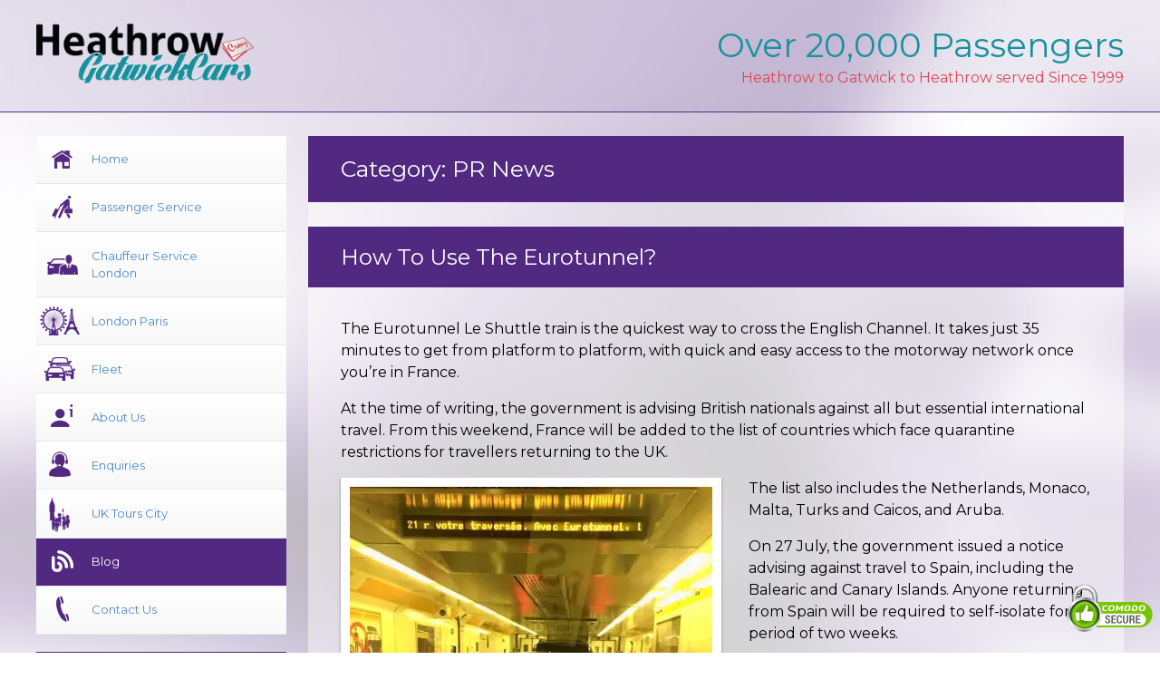

--- FILE ---
content_type: text/html; charset=utf-8
request_url: https://www.google.com/recaptcha/api2/aframe
body_size: 184
content:
<!DOCTYPE HTML><html><head><meta http-equiv="content-type" content="text/html; charset=UTF-8"></head><body><script nonce="2eMFSqLkNAQNlvbnXiY3hw">/** Anti-fraud and anti-abuse applications only. See google.com/recaptcha */ try{var clients={'sodar':'https://pagead2.googlesyndication.com/pagead/sodar?'};window.addEventListener("message",function(a){try{if(a.source===window.parent){var b=JSON.parse(a.data);var c=clients[b['id']];if(c){var d=document.createElement('img');d.src=c+b['params']+'&rc='+(localStorage.getItem("rc::a")?sessionStorage.getItem("rc::b"):"");window.document.body.appendChild(d);sessionStorage.setItem("rc::e",parseInt(sessionStorage.getItem("rc::e")||0)+1);localStorage.setItem("rc::h",'1769006149305');}}}catch(b){}});window.parent.postMessage("_grecaptcha_ready", "*");}catch(b){}</script></body></html>

--- FILE ---
content_type: text/plain
request_url: https://www.google-analytics.com/j/collect?v=1&_v=j102&a=546938001&t=pageview&_s=1&dl=https%3A%2F%2Fwww.heathrowgatwickcars.com%2Fcategory%2Farticles-news%2Fpage%2F32%2F&ul=en-us%40posix&dt=PR%20News%20Archives%20%C2%BB%20Page%2032%20of%2054%20%C2%BB%20Heathrow%20Gatwick%20Cars%20-%20London%20Airport%20Transfers%20UK&sr=1280x720&vp=1280x720&_u=KCDAgEAjQAAAACAAI~&jid=1954459297&gjid=239322390&cid=1471704465.1769006145&tid=UA-44891102-1&_gid=1626504878.1769006148&_slc=1&z=1318932680
body_size: -453
content:
2,cG-KLJWLQX2CJ

--- FILE ---
content_type: application/javascript
request_url: https://www.heathrowgatwickcars.com/wp-content/themes/twentyseventeen-child/js/getDataForm.js
body_size: 1016
content:
// JavaScript Document
var $ =jQuery.noConflict();
$(document).ready(function(){
		  var owl = $("#owl-demo");
		  owl.owlCarousel({
			itemsCustom : [
				[0, 1],
				[450, 2],
				[600, 3],
				[700, 3],
				[1000, 4],
				[1200, 5],
				[1400, 5],
				[1600, 5]
			],
			navigation : true,
			autoPlay: true,
			navigation : false,
			pagination : false,
		  });
	/////////////////-----------------Get Pick-up Point Data According To Parameters
		$(document).on("change", "#pickuppoint", function(){
			var myPickPoint = $('#pickuppoint').val();
			$('#pickuppointloctext').val('');
			$('#pickuppointloctext').hide();
			if(myPickPoint=="postcode"){
				$('#pickuppointloctext').show();
				$('#pickuppointloc').hide();
				return false;
			}
			var myPointVal = 1;
			var checkHome = $("body").hasClass("home");

			var preFix = "";
			if(!checkHome){
				preFix = "../";
			}
			
			$.ajax({
				type: 'POST',
				url: preFix+"wp-content/themes/twentyseventeen-child/ajax/getFormHomeData.php",
				cache: false,
				data: {myPickPoint:myPickPoint,myPointVal:myPointVal},
				beforeSend: function () {
					$('.loadDiv,#pickuppointloc').remove();
					$("#pickuppoint").after('<div class="loadDiv" style="padding: 0px; float: right; width: 50%;"><img src="wp-content/themes/twentyseventeen-child/images/loading.gif" /></div>');
					//return false;
				},
				success: function (data) {
					$('.loadDiv').remove();
					$("#pickuppoint").after(data);
					//loadGoogleMapsApi();
					return false;
				},
				error: function(request, status, error) {
					$('.manageForm').before('<div class="formErrors"><div class="contentes"><a class="closeMe" href="javascript:;">Close</a><h2>Error(s)</h2><h3>Oops! Try that again in a few moments.</h3>'+request.responseText+'</div></div>');
					return false;
				}
			});
		});
	/////////////////-----------------Get Pick-up Point Data According To Parameters
	
	/////////////////-----------------Get Drop of Point Data According To Parameters
		$(document).on("change", "#dropofpoint", function(){
			var myDropPoint = $('#dropofpoint').val();
			$('#dropofpointloctext').hide();
			var myPointVal = 2;
			$('#dropofpointloctext').val('');
			if(myDropPoint=="postcode"){
				$('#dropofpointloctext').show();
				$('#dropofpointloc').hide();
				return false;
			}
			
			var checkHome = $("body").hasClass("home");

			var preFix = "";
			if(!checkHome){
				preFix = "../";
			}
			
			$.ajax({
				type: 'POST',
				url: preFix+"wp-content/themes/twentyseventeen-child/ajax/getFormHomeData.php",
				cache: false,
				data: {myDropPoint:myDropPoint,myPointVal:myPointVal},
				beforeSend: function () {
					$('.loadDiv,#dropofpointloc').remove();
					$("#dropofpoint").after('<div class="loadDiv" style="padding: 0px; float: right; width: 50%;"><img src="wp-content/themes/twentyseventeen-child/images/loading.gif" /></div>');
					//return false;
				},
				success: function (data) {
					$('.loadDiv').remove();
					$("#dropofpoint").after(data);
					return false;
				},
				error: function(request, status, error) {
					$('.manageForm').before('<div class="formErrors"><div class="contentes"><a class="closeMe" href="javascript:;">Close</a><h2>Error(s)</h2><h3>Oops! Try that again in a few moments.</h3>'+request.responseText+'</div></div>');
					return false;
				}
			});
		});
	/////////////////-----------------Get Drop of Point Data According To Parameters
	
	
	/////////////////-----------------Check Values of Pick-up Point & Drop of Point on Submit Cliclk
		$(document).on("click", "#btnSubmit", function(){
			$(".frmResult").html('');
			runAjax = 0;
			/////////////////-----------------Validate Form
			$(".manageForm").validate({
				rules: {
					"pickuppointloc": "required",
					"dropofpointloc": "required",
				},
				messages: {
					"pickuppointloc":"Please Enter Postal Code For Pick-up Point",
					"dropofpointloc":"Please Enter Postal Code For Drop of Point",
				},submitHandler: function(form) {				
					myPickupPoint = myDropofPoint = myPickupPointVal = myDropofPointVal = '';
					myPickupPoint = $("#pickuppoint").val();
					myDropofPoint = $("#dropofpoint").val();
					//alert(myPickupPoint+' || '+myDropofPoint);
					//return false;
					if(myPickupPoint=="postcode"){
						var myPickupPointVal = $("#pickuppointloctext").val();
						myPickupPointVal = myPickupPointVal.trim();
						$("#pickuppointloctext").val(myPickupPointVal);
					}else
						myPickupPointVal = $("#pickuppointloc").val();
					
					if(myDropofPoint=="postcode"){
						var myDropofPointVal = $("#dropofpointloctext").val();
						myDropofPointVal = myDropofPointVal.trim();
						$("#dropofpointloctext").val(myDropofPointVal);
					}else
						myDropofPointVal = $("#dropofpointloc").val();
					
					if(myPickupPointVal == myDropofPointVal){
						/////////////////-----------------If Pick-up & Drop of Points Values are same
						alert('Please select different locations for Pick-Up & Drop-Off Points.');
						$("#pickuppointloc,#pickuppointloctext").focus();
						return false;
						/////////////////-----------------If Pick-up & Drop of Points Values are same
					}
					form.submit();
				}//end Submit Handler
			});
			/////////////////-----------------Validate Form
		});
	/////////////////-----------------Check Values of Pick-up Point & Drop of Point on Submit Cliclk
});